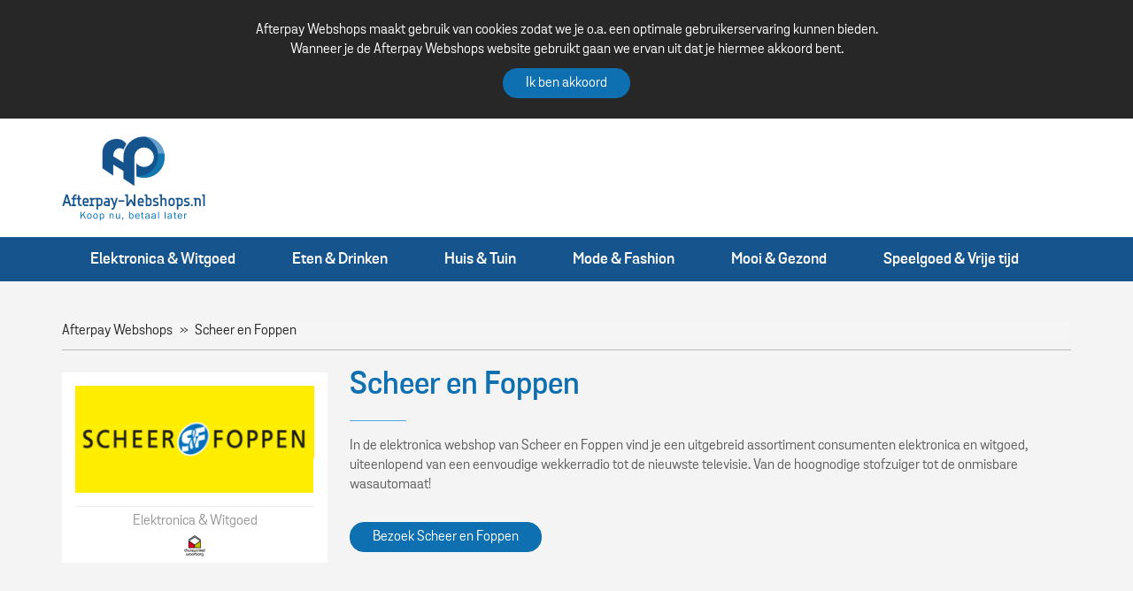

--- FILE ---
content_type: text/html; charset=utf-8
request_url: https://afterpay-webshops.nl/afterpay-webshop/scheer-en-foppen
body_size: 3648
content:
<!DOCTYPE html>
<html>
<head>
    <meta charset="utf-8" />
    <meta name="viewport" content="width=device-width, initial-scale=1.0" />
    <meta name="verification" content="85a8a14781eccf8ee2686c2ac5bd17da" />
    <meta name="description" content="In de elektronica webshop van Scheer en Foppen vind je een uitgebreid assortiment consumenten elektronica en witgoed, uiteenlopend van een eenvoudige wekkerradio tot de nieuwste televisie. Van de hoognodige stofzuiger tot de onmisbare wasautomaat!" />
    <meta name="keywords" content="scheer en foppen,webshop,webwinkel,winkel,achteraf betalen" />
    <meta name="abstract" content="In de elektronica webshop van Scheer en Foppen vind je een uitgebreid assortiment consumenten elektronica en witgoed, uiteenlopend van een eenvoudige wekkerradio tot de nieuwste televisie. Van de hoognodige stofzuiger tot de onmisbare wasautomaat!" />
    <meta name="target" content="scheer en foppen,webshop,webwinkel,winkel,achteraf betalen" />
    <meta property="article:modified_time" content="2015-04-17T02:51:05+00:00" />
    <title>Scheer en Foppen webshop - Afterpay Webshops</title>
    <script async src="https://www.googletagmanager.com/gtag/js?id=UA-8264474-18"></script>
    <script>
        window.dataLayer = window.dataLayer || [];
        function gtag() { dataLayer.push(arguments); }
        gtag('js', new Date());

        gtag('config', 'UA-8264474-18');
    </script>
    <link rel="apple-touch-icon" sizes="57x57" href="/apple-icon-57x57.png" />
    <link rel="apple-touch-icon" sizes="60x60" href="/apple-icon-60x60.png" />
    <link rel="apple-touch-icon" sizes="72x72" href="/apple-icon-72x72.png" />
    <link rel="apple-touch-icon" sizes="76x76" href="/apple-icon-76x76.png" />
    <link rel="apple-touch-icon" sizes="114x114" href="/apple-icon-114x114.png" />
    <link rel="apple-touch-icon" sizes="120x120" href="/apple-icon-120x120.png" />
    <link rel="apple-touch-icon" sizes="144x144" href="/apple-icon-144x144.png" />
    <link rel="apple-touch-icon" sizes="152x152" href="/apple-icon-152x152.png" />
    <link rel="apple-touch-icon" sizes="180x180" href="/apple-icon-180x180.png" />
    <link rel="icon" type="image/png" sizes="192x192" href="/android-icon-192x192.png" />
    <link rel="icon" type="image/png" sizes="32x32" href="/favicon-32x32.png" />
    <link rel="icon" type="image/png" sizes="96x96" href="/favicon-96x96.png" />
    <link rel="icon" type="image/png" sizes="16x16" href="/favicon-16x16.png" />
    <link rel="manifest" href="/manifest.json" />
    <meta name="msapplication-TileColor" content="#ffffff" />
    <meta name="msapplication-TileImage" content="/ms-icon-144x144.png" />
    <meta name="theme-color" content="#ffffff" />
    <link rel="stylesheet" href="https://maxcdn.bootstrapcdn.com/font-awesome/4.2.0/css/font-awesome.min.css" />
    
    
    
        <link rel="stylesheet" href="/css/bootstrap.min.css" />
        <link rel="stylesheet" href="/css/apws.min.css" />
    
</head>
<body role="document" class="">
<aside class="cookie-notification">
    <div class="container">
        <div class="row">
            <div class="col-xs-12 text-center">
                <p>
                    Afterpay Webshops maakt gebruik van cookies zodat we je o.a. een optimale gebruikerservaring kunnen bieden.<br/>
                    Wanneer je de Afterpay Webshops website gebruikt gaan we ervan uit dat je hiermee akkoord bent.
                </p>
                <a class="btn btn-primary" title="Sluit deze melding">Ik ben akkoord</a>
            </div>
        </div>
    </div>
</aside>
<script>
    document.addEventListener("DOMContentLoaded", 
        function () {
            var aside = document.querySelector("aside.cookie-notification");
            var button = $("a", aside);
            button.click(function () {
                var d = new Date();
                d.setTime(d.getTime() + (36500 * 24 * 60 * 60 * 1000));
                var expires = "expires=" + d.toUTCString();
                document.cookie = "APWS=C_OK=1; " + expires + "; path=/";
                aside.style.display = "none";
            });
    });
</script>
    <header>
        <div class="container top-row">
           <div class="row inner-middle-row">
                <div class="col-xs-3">
                    <a href="/" title="Afterpay Webshops">
                        <img class="apws-logo" src="/img/afterpay-webshops-logo-s.png" alt="AfterPay Webshops" title="Afterpay Webshops" />
                    </a>
                </div>
                <div class="col-xs-9 text-center social-like">
                    <div class="fb-like" data-href="https://www.facebook.com/afterpay.webshops" data-layout="standard" data-action="like" data-show-faces="false" data-width="460" data-share="true"></div>
                </div>
            </div>
        </div>
        <div class="bottom-row">
            <nav class="navbar">
                <div class="container">
                    <div class="navbar-header">
                        <button type="button" class="navbar-toggle" data-toggle="collapse" data-target=".navbar-collapse">
                            <span class="icon-bar"> </span>
                            <span class="icon-bar"> </span>
                            <span class="icon-bar"> </span>
                        </button>
                    </div>
                    <div class="navbar-collapse collapse">
                        <ul class="nav navbar-nav">
                                <li><a href="/afterpay-webshops/elektronica-witgoed" title="Elektronica &amp; Witgoed afterpay webshops">Elektronica &amp; Witgoed</a></li>
                                <li><a href="/afterpay-webshops/eten-drinken" title="Eten &amp; Drinken afterpay webshops">Eten &amp; Drinken</a></li>
                                <li><a href="/afterpay-webshops/huis-tuin" title="Huis &amp; Tuin afterpay webshops">Huis &amp; Tuin</a></li>
                                <li><a href="/afterpay-webshops/mode-fashion" title="Mode &amp; Fashion afterpay webshops">Mode &amp; Fashion</a></li>
                                <li><a href="/afterpay-webshops/mooi-gezond" title="Mooi &amp; Gezond afterpay webshops">Mooi &amp; Gezond</a></li>
                                <li><a href="/afterpay-webshops/speelgoed-vrije-tijd" title="Speelgoed &amp; Vrije tijd afterpay webshops">Speelgoed &amp; Vrije tijd</a></li>
                        </ul>
                    </div>
                </div>
            </nav>
        </div>
    </header>
    <main role="main">
        <div class="secondary-content bottom-shadow details-page">
    <div class="container">
        <div class="row">
            <div class="col-xs-12">
                <div class="breadcrumbs">
                    <ol class="breadcrumb">
                        <li><a href="/" title="Afterpay Webshops">Afterpay Webshops</a></li>
                        <li class="active"><a href="/afterpay-webshop/scheer-en-foppen" title="Afterpay webshop Scheer en Foppen">Scheer en Foppen</a></li>
                    </ol>
                </div>
            </div>
        </div>
        <div class="row webshop">
            <div class="col-xs-12 department-header">

<div class="logo">
    <img src="/afterpay-webshop-logo/scheer-en-foppen" alt="Afterpay Webshop Scheer en Foppen logo" class="img-responsive" title="Afterpay Webshop Scheer en Foppen" />
    <span class="tag">Elektronica &amp; Witgoed</span>
    <div class="qualitymarks">
                    <span class="qm-thuiswinkel" title="Thuiswinkel Waarborg" /> 
    </div>
</div>                <h1>Scheer en Foppen</h1>
                <span class="line"> </span>
                <p>In de elektronica webshop van Scheer en Foppen vind je een uitgebreid assortiment consumenten elektronica en witgoed, uiteenlopend van een eenvoudige wekkerradio tot de nieuwste televisie. Van de hoognodige stofzuiger tot de onmisbare wasautomaat!</p>
                <a class="btn btn-primary" href="/afterpay-webshop/scheer-en-foppen/shoppen" title="Afterpay webshop Scheer en Foppen bezoeken" target="_blank">Bezoek Scheer en Foppen</a>
            </div>
        </div>
    </div>
</div>
<div class="primary-content">
    <div class="container">
        <div class="row">
            <div class="col-xs-12">
                <p>Wil je een product eerst voelen, zien of ervaren? Dan biedt Scheer en Foppen tientallen fysieke winkels in Nederland waar de producten demonstratieklaar voor je zijn opgesteld. Zo kun je met eigen ogen zien wat je koopt, je favoriet vergelijken en via de verkopers net even meer informatie inwinnen dan je online zult vinden.</p><p>De verkopers van Scheer en Foppen worden met grote regelmaat getraind door de professionals van alle grote merken. Door het volgen van deze trainingen zijn ze niet alleen op de hoogte van de laatste ontwikkelingen, maar kunnen ze je tevens adviseren in gebruik, hoe de apparaten aangesloten moeten worden en hoe je het maximale uit uw aankoop haalt. Eén voor één hebben ze gedegen kennis, zodat je met het juiste apparaat de winkel verlaat!</p><p>Geen tijd om naar de winkel te gaan, of je keuze al gemaakt? Dan biedt de webshop van Scheer en Foppen natuurlijk de mogelijkheid om online te kopen. In de uitgebreide webshop kun je producten zoeken, vergelijken en bestellen. Je ziet direct de beschikbaarheid in het magazijn en bij aanschaf van huishoudelijke apparaten kun je direct een bezorgdatum kiezen!</p>
                    <p>Achteraf betalen kan met Afterpay. Daarnaast kun je bij deze afterpay webshop ook betalen middels iDEAL, MasterCard, PayPal, Rembours en Visa.</p>
                    <p>Deze afterpay webshop biedt extra zekerheid met Thuiswinkel Waarborg.</p>
                <a class="btn btn-primary" href="/afterpay-webshop/scheer-en-foppen/shoppen" title="Afterpay webshop Scheer en Foppen bezoeken" target="_blank">Bezoek Scheer en Foppen</a>
            </div>
        </div>
    </div>
</div>
<div class="recommended-webshops secondary-content">
    <div class="container">
        <div class="row">
            <div class="col-sm-12">
            </div>
        </div>
    </div>
</div>


    </main>
    <footer>
        <div class="footer-top">
            <div class="container">
                footer
            </div>
        </div>
        <div class="footer-bottom">
            <div class="container">
                <div class="row">
                    <div class="col-xs-12 col-sm-5 col-md-6">
                        Afterpay Webshops &copy; 2015 - 2026
                    </div>
                    <div class="col-xs-12 col-sm-7 col-md-6">
                        Afterpay Webshops is géén onderdeel van AfterPay.
                        <a href="#" title="Terug naar boven">
                            <img src="/img/up-button.jpg" />
                        </a>
                    </div>
                </div>
            </div>
        </div>
    </footer>
    
    
    
        <script src="/js/jquery-1.10.2.min.js"></script>
        <script src="/js/bootstrap.min.js"></script>
        <script src="/js/apws.min.js"></script>
    
    
</body>
</html>

--- FILE ---
content_type: text/css
request_url: https://afterpay-webshops.nl/css/apws.min.css
body_size: 5778
content:
@charset "UTF-8";@font-face{font-family:"Grota Sans Regular";src:url("/fonts/Grota Sans Regular.otf") format("opentype");}@font-face{font-family:"Grota Sans Semi Bold";src:url("/fonts/Grota Sans Semi Bold.otf") format("opentype");}@media(min-width:768px){.navbar-nav>li>a{padding-top:14px;padding-bottom:14px;}}.breadcrumb{color:#272727;margin:0;padding:0;}.breadcrumb a,.breadcrumb a:visited{color:#272727;text-decoration:none;}.breadcrumb>li+li:before{content:"» ";padding:0 5px;color:#272727;}.navbar-collapse.in{overflow:hidden;}body{background-color:#fcfcfc;color:#5d5d5d;font-family:"Grota Sans Regular";font-size:16px;}main{padding-top:10px;}body.apws-mobile main{padding-top:5px;}header{background-color:#fff;margin-bottom:10px;position:relative;z-index:90;}header>div:nth-child(2){background-color:#16548d;}header .inner-top-row{border-bottom:1px #eee solid;height:45px;text-align:right;}header .inner-top-row li{padding:10px 0 0 0;}header .inner-top-row li+li:before{color:#979797;content:" / ";padding:0 5px;}header .inner-top-row a{color:#979797;}header .inner-top-row a:hover{color:#16548d;text-decoration:none;}header .inner-top-row a:visited{color:#979797;}header .inner-middle-row{padding-bottom:17px;padding-top:17px;}body.apws-mobile header .inner-middle-row{padding-bottom:3px;padding-top:13px;}header .inner-middle-row input[type=button]{background-color:#fcfcfc;border-radius:25px;border:1px #0c73b6 solid;padding:8px 20px;}header .inner-middle-row .col-xs-3{min-width:165px;}header .bottom-row{color:#979797;}body.apws-mobile header .bottom-row{height:3px;}header .bottom-row nav .nav>li>a{color:#fff;font-family:"Grota Sans Semi Bold";font-size:18px;padding-left:32px;padding-right:32px;}header .bottom-row nav .nav>li>a:visited,header .bottom-row nav .nav>li>a:hover{background-color:#0c73b6;text-decoration:none;}header .top-content{min-height:70px;}footer{background-color:#272727;color:#ccc;min-height:200px;position:relative;}footer a{color:#e5e5e5;text-decoration:none;color:#9c9c9c;position:relative;padding-left:16px;}footer a i.fa-chevron-right{font-size:9px;margin-right:6px;position:absolute;left:0;top:4px;}footer a:active,footer a:visited{color:#9c9c9c;}footer a:hover{color:#fff;text-decoration:none;}footer h3{color:#ccc;}footer p{color:#e5e5e5;}footer>.container{height:100%;}footer .bottom-line{background-color:#000;color:#333;text-align:center;padding:10px 2px 10px 2px;border-top:solid 1px #333;}footer .col-sm-3{padding:0 0 0 22px;}footer .footer-top{padding:40px 0;}footer .footer-bottom{background-color:#333;padding-bottom:25px;padding-top:25px;}footer .footer-bottom a{text-decoration:none;position:absolute;top:-11px;right:16px;}footer .footer-bottom .col-xs-12{position:relative;}footer .footer-bottom .logo{text-align:center;}footer p{color:#9c9c9c;}footer h3{font-size:18px;margin-bottom:16px;}h1,h2{color:#0e70b1;font-family:"Grota Sans Semi Bold";}h2{font-size:36px;position:relative;}h2.line{color:#272727;font-family:"Grota Sans Semi Bold";font-size:24px;margin-bottom:25px;margin-top:25px;overflow:hidden;padding-bottom:1px;}h2.line::after{content:" ";background-color:#bbb;width:100%;height:1px;display:inline-block;position:absolute;bottom:11px;margin-left:15px;}p{color:#5d5d5d;}span.line{border-top:1px solid #49a7e4;display:inline-block;margin:10px 0;width:64px;}span.whitespace{display:block;height:25px;}div.logo img{border-bottom:1px solid #eee;margin-bottom:10px;padding-bottom:15px;}div.logo .glyphicon{margin-right:5px;}div.logo .tag{bottom:36px;left:0;position:absolute;width:100%;}div.logo .tag-no-qm{bottom:25px;}.apws-mobile div.logo .tag-no-qm{bottom:20px;}div.logo>div{display:block;}div.logo>div.qualitymarks{left:0;position:absolute;bottom:0;width:100%;}div.logo>div strong{font-weight:normal;margin-left:10px;}div.logo .ribbon-recommended{background-image:url(/img/ribbon-recommended.png);display:block;height:52px;top:-4px;left:-4px;position:absolute;width:52px;}div.logo .ribbon-new{background-image:url(/img/ribbon-new.png);display:block;height:52px;top:-4px;right:-4px;position:absolute;width:52px;}aside{background-color:#272727;padding:23px 0;width:100%;}aside p{color:#fff;}aside p a.btn{float:right;}aside.cookie-notification .btn{margin-bottom:0;}address,abbr{color:#5d5d5d;}input,select,textarea{max-width:280px;}section.webshop h3{font-size:20px;margin:14px 7px 10px 7px;}section.webshop h3 a{color:#628f1c;}section.webshop p{margin:7px;}section.webshop>a>img{border-radius:5px;border:1px solid #def4bb;}img.wom-logo{max-width:208px;margin-bottom:25px;}.promo-responsive img{max-width:100%!important;width:100%!important;height:auto!important;}.background-primary{background-color:#fcfcfc;}.background-secondary{background-color:#f4f4f4;}.background-gradient{background:#fcfcfc;background:url([data-uri]);background:-moz-linear-gradient(top,#fcfcfc 0%,#fcfcfc 66%,#f4f4f4 66%,#f4f4f4 100%);background:-webkit-linear-gradient(top,#fcfcfc 0%,#fcfcfc 66%,#f4f4f4 66%,#f4f4f4 100%);background:linear-gradient(to bottom,#fcfcfc 0%,#fcfcfc 66%,#f4f4f4 66%,#f4f4f4 100%);filter:progid:DXImageTransform.Microsoft.gradient(startColorstr="#fcfcfc",endColorstr="#f4f4f4",GradientType=0);position:relative;}.primary-content{background-color:#fcfcfc;margin-bottom:25px;padding-bottom:25px;padding-top:25px;}.secondary-content{background-color:#f4f4f4;padding-bottom:40px;padding-top:25px;}body.apws-mobile .secondary-content{padding-top:15px;}.main-banner{max-height:520px;position:relative;}body.apws-mobile .main-banner{max-height:unset;}.main-banner>div{background-color:#000;bottom:0;max-height:150px;opacity:.75;overflow-y:hidden;padding:25px;position:absolute;width:100%;}body.apws-mobile .main-banner>div{margin-top:-39px;max-height:unset;background-color:transparent;opacity:1;padding:0;position:relative;}.main-banner h1{color:#fff;font-size:24px;margin:0 0 3px 0;}body.apws-mobile .main-banner h1{font-size:20px;font-weight:bold;text-align:center;text-shadow:2px 2px 4px #000;}.main-banner p{color:#fff;}body.apws-mobile .main-banner p{display:none;background-color:#0c73b6;margin-top:15px;padding:7px 15px;}.main-banner a{color:#49a7e4;}.main-banner a:active,.main-banner a:link,.main-banner a:visited{color:#49a7e4;}.main-banner a:hover{color:#49a7e4;}.main-banner strong{font-weight:normal;}.main-categories{margin-top:10px;margin-bottom:40px;}.main-categories a.btn{display:block;text-align:left;position:relative;padding:15px;}.main-categories a.btn .fa{float:right;margin-top:4px;}.call-out{background-color:#0c73b6;padding-bottom:25px;padding-top:25px;}.call-out h2{color:#fff;font-size:30px;margin-bottom:8px;margin-top:15px;}.call-out h2::after{background-color:transparent;}.call-out p{color:#fff;font-size:18px;}.body-content{padding-left:15px;padding-right:15px;}.dl-horizontal dt{white-space:normal;}.navbar{margin-bottom:0;}.navbar-inverse{background-color:#484848;border-color:#484848;}.navbar-inverse .navbar-nav>li>a{color:#fff;}.navbar-inverse .navbar-nav>li>a:hover{color:#aed86e;}.navbar-collapse{background-color:#16548d;padding-left:0;padding-right:0;}body.apws-mobile .navbar-header{position:absolute;top:-45px;right:0;}.dark-gradient{background:#484848;background:-moz-linear-gradient(top,#484848 0%,#000 100%);background:-webkit-linear-gradient(top,#484848 0%,#000 100%);background:linear-gradient(to bottom,#484848 0%,#000 100%);filter:progid:DXImageTransform.Microsoft.gradient(startColorstr="#484848",endColorstr="#000000",GradientType=0);}.bordered{border-radius:5px;border:1px solid #def4bb;}.bottom-line .logo{text-align:center;}.fb-like{display:block;}.social-like{text-align:center;}.social-like .fb-like{max-width:365px;overflow-x:hidden;}.like-button{position:relative;text-align:left;}.like-button>div{position:relative;top:10px;}.introduction{background-color:#f4f4f4;-webkit-box-shadow:0 5px 30px 2px rgba(97,97,97,.35);-moz-box-shadow:0 5px 30px 2px rgba(97,97,97,.35);box-shadow:0 5px 30px 2px rgba(97,97,97,.35);padding-bottom:20px;}.recommended-webshops{margin-top:25px;}.breadcrumbs{padding-bottom:10px;border-bottom:1px solid #bbb;}.breadcrumbs li.active a:active,.breadcrumbs li.active a:visited{color:#0e70b1;}.breadcrumbs a:link,.breadcrumbs a:visited,.breadcrumbs a:visited:hover,.breadcrumbs a:hover,.breadcrumbs a:active{text-decoration:none;}.breadcrumbs a:visited:hover,.breadcrumbs a:hover{color:#0e70b1;}.well{background-color:rgba(222,244,187,.15);border:1px solid #def4bb;}.well.side-block h3{font-family:"Bubbler One",sans-serif;margin-top:0;}.well.side-block i{color:#87b441;position:absolute;left:0;top:3px;}.well.side-block li{color:#484848;padding:5px 30px 5px 33px;position:relative;}.btn-primary{background-color:#628f1c;border:1px solid #ccc;color:#fff;margin-bottom:15px;}.btn-primary:hover{background-color:#87b441;}a.btn,a.btn-primary{background-color:#0e70b1;border-color:#0e70b1;border-radius:16px 16px;font-size:16px;text-align:center;padding:5px 25px;}a.btn:hover,a.btn-primary:hover{background-color:#16548d;border-color:#16548d;}.text-logo{background-image:url(/img/afterpay-webshops-logo-s.png);background-position:center center;background-repeat:no-repeat;display:block;height:120px;position:relative;text-indent:-999px;width:198px;}.text-logo span{color:#484848;}.text-logo strong{display:block;font-size:20px;position:absolute;top:45px;letter-spacing:2px;}.text-logo:hover{text-decoration:none;}.wom-logo-container{display:block;height:80px;position:relative;}.wom-logo-container>img{height:80px;left:-30px;position:absolute;width:240px;}.static-content-banner img{display:block!important;max-width:100%!important;min-height:260px;height:auto!important;}.webshop-name{margin-top:0;}.webshop-details img{float:left;margin-right:20px;}.webshop-recommended{background-image:url(/img/ribbon-left.png);background-repeat:no-repeat;display:block;width:56px;height:56px;position:absolute;}.webshop-recommended em{-webkit-transform:rotate(315deg);-moz-transform:rotate(315deg);-o-transform:rotate(315deg);writing-mode:lr-tb;color:#fff;position:absolute;text-transform:uppercase;top:16px;lefT:-5px;font-size:8px;font-weight:bold;}.webshop-detail-view{display:table;margin-bottom:25px;position:relative;cursor:pointer;z-index:10;}body.apws-mobile .webshop-detail-view h3,body.apws-mobile .webshop-detail-view span.line{display:none;}body.apws-mobile .webshop-detail-view p{font-size:14px;}body.apws-mobile .webshop-detail-view>a>div{padding:10px;}.webshop-detail-view:hover{-webkit-box-shadow:0 0 20px 2px rgba(0,0,0,.1);-moz-box-shadow:0 0 20px 2px rgba(0,0,0,.1);box-shadow:0 0 20px 2px rgba(0,0,0,.1);}.webshop-detail-view div.footer{bottom:26px;display:block;position:absolute;right:10px;}.webshop-detail-view div.footer a{color:#bbb;position:absolute;right:0;}.webshop-detail-view div.footer a:visited{color:#bbb;}.webshop-detail-view div.footer a:hover{color:#49a7e4;}.webshop-detail-view div.footer img{border:1px solid #eee;padding:5px;height:28px;width:28px;}.webshop-detail-view div.rating{color:#49a7e4;}.webshop-detail-view h3{color:#272727;font-family:"Grota Sans Semi Bold";font-size:18px;margin:0;}.webshop-detail-view p{max-height:136px;overflow-y:hidden;text-overflow:ellipsis;}.webshop-detail-view .icons img{border:1px solid #eee;padding:5px;height:28px;width:28px;}.webshop-detail-view>a{display:block;}.webshop-detail-view>a:link,.webshop-detail-view>a:visited,.webshop-detail-view>a:visited:hover,.webshop-detail-view>a:hover,.webshop-detail-view>a:active{text-decoration:none;}.webshop-detail-view>a:visited:hover h3,.webshop-detail-view>a:hover h3{color:#0c73b6;}.webshop-detail-view>a>div{border:1px solid #eee;color:#979797;display:table-cell;padding:25px;vertical-align:top;width:50%;}.webshop-detail-view>a>div:first-child{background-color:#fff;position:relative;text-align:center;z-index:20;}.webshop-detail-view>a>div:nth-child(2){background-color:#fcfcfc;border-left:0 none transparent;padding-bottom:0;position:relative;}.webshop-detail-view>a span.fa-mobile{color:#49a7e4;}.page-header-bannered{background:#fcfcfc;background:url([data-uri]);background:-moz-linear-gradient(top,#fcfcfc 0%,#fcfcfc 75%,#f4f4f4 75%,#f4f4f4 100%);background:-webkit-linear-gradient(top,#fcfcfc 0%,#fcfcfc 75%,#f4f4f4 75%,#f4f4f4 100%);background:linear-gradient(to bottom,#fcfcfc 0%,#fcfcfc 75%,#f4f4f4 75%,#f4f4f4 100%);filter:progid:DXImageTransform.Microsoft.gradient(startColorstr="#fcfcfc",endColorstr="#f4f4f4",GradientType=0);position:relative;z-index:20;}.department-header{padding-bottom:25px;}.department-header div.logo{color:#979797;display:block;position:relative;float:left;max-height:215px;background-color:#fff;width:300px;padding:15px 15px 60px 15px;margin-top:25px;margin-right:25px;text-align:center;vertical-align:middle;}.apws-mobile .department-header div.logo{margin:25px auto 15px auto;float:none;}.department-header div.logo>div{margin-top:15px;}.details-page .department-header div.logo>div{margin-top:0;}.department-header div.logo img{vertical-align:middle;}.department-header p+a{margin-top:21px;}.bottom-shadow{-webkit-box-shadow:0 0 40px 5px rgba(0,0,0,.2);-moz-box-shadow:0 0 40px 5px rgba(0,0,0,.2);box-shadow:0 0 40px 5px rgba(0,0,0,.2);margin-bottom:25px;position:relative;z-index:10;}.bottom-shadow:after{content:"";background-color:#f4f4f4;height:30px;position:absolute;top:-30px;width:100%;}.custom-col-container{border-collapse:collapse;display:table;}body.apws-mobile .custom-col-container{margin-left:-15px;margin-right:-15px;margin-top:-15px;}.custom-col-container .col-left{display:table-cell;padding-right:10px;}.custom-col-container .col-right{display:table-cell;padding-left:10px;vertical-align:top;}.custom-col-container .col-right img:first-child{margin-bottom:20px;}.icon-bar{background-color:#fff;}body.apws-mobile .icon-bar{background-color:#16548d;}.apws-mobile .col-left{padding:0;}.apws-mobile .col-right{display:none;}.glyphicon-earphone,.glyphicon-map-marker{border:1px solid #979797;color:#979797;padding:14px;border-radius:25px;float:left;font-size:20px;margin-right:15px;}.rotator-container{display:block;max-width:100%;height:auto;}.mobile-expandable.fade-out{-webkit-mask-image:linear-gradient(180deg,#000 60%,transparent);max-height:160px;}.mobile-expandable.expanded{max-height:auto!important;}.mobile-expandable+.toggler{color:#0e70b1;font-size:25px;margin-top:-30px;opacity:.5;text-align:center;}.qm-thuiswinkel{background-image:url(/img/alle-keurmerken-icons.png);background-repeat:no-repeat;display:inline-block;width:24px;height:24px;background-position:0 -24px;}.qm-qshops{background-image:url(/img/alle-keurmerken-icons.png);background-repeat:no-repeat;display:inline-block;width:24px;height:24px;background-position:0 0;}.qm-trusted{background-image:url(/img/alle-keurmerken-icons.png);background-repeat:no-repeat;display:inline-block;width:24px;height:24px;background-position:0 -48px;}.qm-ws-keurmerk{background-image:url(/img/alle-keurmerken-icons.png);background-repeat:no-repeat;display:inline-block;width:24px;height:24px;background-position:0 -72px;}.qm-ww-keur{background-image:url(/img/alle-keurmerken-icons.png);background-repeat:no-repeat;display:inline-block;width:24px;height:24px;background-position:0 -96px;}@media(max-width:991px){section.webshop{min-height:136px;}.tiles img{margin-right:15px;}.tiles .clear-left{clear:left;}}@media(min-width:992px){section.webshop{min-height:350px;}}@media(min-width:768px){.navbar{border-radius:0 0;margin-bottom:0;}hr{display:none;}}@media(max-width:767px){.apws-logo{max-height:64px;}section.webshop img{width:45%;max-height:125px;max-width:271px;}section.webshop h3{display:none;}hr{border-top:solid 1px #def4bb;margin-top:0;}.social-like{padding-top:15px;}}

--- FILE ---
content_type: application/javascript
request_url: https://afterpay-webshops.nl/js/apws.min.js
body_size: 249
content:
"use strict";$(document).ready(function(){$("section.webshop-detail-view").click(function(n){var t=$(this),i=$(".logo > a",t);n.target.className!=="fa fa-long-arrow-right"&&i[0].click()});$("div.department-header").each(function(){});$("body").hasClass("apws-mobile")&&$("div.mobile-expandable").each(function(){var t=$(this),n;t.addClass("fade-out");n=$('<div class="toggler"><i class="fa fa-chevron-down"/><\/div>');n.click(function(){t.removeClass("fade-out");n.hide()});t.parent().append(n)})});